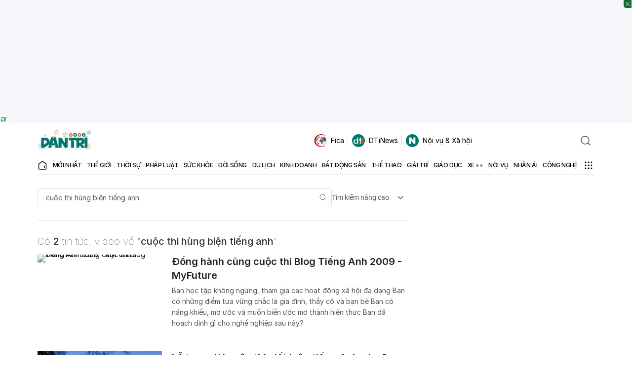

--- FILE ---
content_type: text/html; charset=utf-8
request_url: https://www.google.com/recaptcha/api2/aframe
body_size: 268
content:
<!DOCTYPE HTML><html><head><meta http-equiv="content-type" content="text/html; charset=UTF-8"></head><body><script nonce="369OjiY0p9AMbOFbuKWRSA">/** Anti-fraud and anti-abuse applications only. See google.com/recaptcha */ try{var clients={'sodar':'https://pagead2.googlesyndication.com/pagead/sodar?'};window.addEventListener("message",function(a){try{if(a.source===window.parent){var b=JSON.parse(a.data);var c=clients[b['id']];if(c){var d=document.createElement('img');d.src=c+b['params']+'&rc='+(localStorage.getItem("rc::a")?sessionStorage.getItem("rc::b"):"");window.document.body.appendChild(d);sessionStorage.setItem("rc::e",parseInt(sessionStorage.getItem("rc::e")||0)+1);localStorage.setItem("rc::h",'1767790436649');}}}catch(b){}});window.parent.postMessage("_grecaptcha_ready", "*");}catch(b){}</script></body></html>

--- FILE ---
content_type: application/javascript; charset=utf-8
request_url: https://fundingchoicesmessages.google.com/f/AGSKWxX7pSVegW8cVctZ0KehV4LKi2iu9JfM6HzpUe0s5GNLe2yzGjBri1RS8gMZ-9XBqy2HQH9neeeCAB3lrO0DLdYDhOftqDI8hIAgrb9Vf3rcU1kczoNUlE5YR0APZbISqRXbavZNXGO2ejJgtrJRKc3_ioCVMsGt1Ba0bQZv9-MUZvsM7ymyaJoIaL74/_/lotto_ad_/ads/narf_/site_under.-template-ads/.html?ad_
body_size: -1287
content:
window['bb6c977c-eeff-4f6f-a96d-0415d5fae1c8'] = true;

--- FILE ---
content_type: application/javascript
request_url: https://cdn.dtadnetwork.com/tag/weather_data.js
body_size: 6055
content:
var tpm_weather_info={"angiang":{"2026-01-07 00":24.5,"2026-01-07 01":24.5,"2026-01-07 02":24.2,"2026-01-07 03":24.2,"2026-01-07 04":24.3,"2026-01-07 05":24.4,"2026-01-07 06":23.9,"2026-01-07 07":23.4,"2026-01-07 08":23.1,"2026-01-07 09":23.4,"2026-01-07 10":24.1,"2026-01-07 11":25.3,"2026-01-07 12":26.4,"2026-01-07 13":28.1,"2026-01-07 14":28.7,"2026-01-07 15":28.9,"2026-01-07 16":28.8,"2026-01-07 17":28.2,"2026-01-07 18":26.8,"2026-01-07 19":25.8,"2026-01-07 20":25.1,"2026-01-07 21":24.8,"2026-01-07 22":24.4,"2026-01-07 23":24},"bariavungtau":{"2026-01-07 00":24.7,"2026-01-07 01":24.5,"2026-01-07 02":24.5,"2026-01-07 03":24.4,"2026-01-07 04":24.5,"2026-01-07 05":24.6,"2026-01-07 06":24.8,"2026-01-07 07":25,"2026-01-07 08":25.4,"2026-01-07 09":25.6,"2026-01-07 10":25.8,"2026-01-07 11":26.1,"2026-01-07 12":26.4,"2026-01-07 13":27.2,"2026-01-07 14":27.6,"2026-01-07 15":27.4,"2026-01-07 16":26.7,"2026-01-07 17":26,"2026-01-07 18":25.4,"2026-01-07 19":25.2,"2026-01-07 20":24.9,"2026-01-07 21":24.4,"2026-01-07 22":24.1,"2026-01-07 23":23.9},"bacgiang":[],"backan":[],"baclieu":{"2026-01-07 00":24.5,"2026-01-07 01":24.6,"2026-01-07 02":24.6,"2026-01-07 03":24.5,"2026-01-07 04":24.4,"2026-01-07 05":24.4,"2026-01-07 06":24.3,"2026-01-07 07":24.5,"2026-01-07 08":25,"2026-01-07 09":25.9,"2026-01-07 10":26.6,"2026-01-07 11":26.9,"2026-01-07 12":27.3,"2026-01-07 13":27.6,"2026-01-07 14":27.7,"2026-01-07 15":27.8,"2026-01-07 16":26.7,"2026-01-07 17":25.9,"2026-01-07 18":25.4,"2026-01-07 19":24.9,"2026-01-07 20":24.4,"2026-01-07 21":24.2,"2026-01-07 22":24.1,"2026-01-07 23":24.1},"bacninh":{"2026-01-07 00":12.8,"2026-01-07 01":12.2,"2026-01-07 02":12.3,"2026-01-07 03":12.2,"2026-01-07 04":12.3,"2026-01-07 05":12.4,"2026-01-07 06":12.4,"2026-01-07 07":12.4,"2026-01-07 08":13.2,"2026-01-07 09":14.8,"2026-01-07 10":15.8,"2026-01-07 11":16.6,"2026-01-07 12":17.1,"2026-01-07 13":18.4,"2026-01-07 14":18.7,"2026-01-07 15":18.8,"2026-01-07 16":18.5,"2026-01-07 17":17.6,"2026-01-07 18":16.2,"2026-01-07 19":15.4,"2026-01-07 20":14.8,"2026-01-07 21":14.3,"2026-01-07 22":14,"2026-01-07 23":13.6},"bentre":{"2026-01-07 00":24.3,"2026-01-07 01":24.3,"2026-01-07 02":24.2,"2026-01-07 03":24,"2026-01-07 04":23.9,"2026-01-07 05":23.9,"2026-01-07 06":23.8,"2026-01-07 07":23.5,"2026-01-07 08":23.4,"2026-01-07 09":23.7,"2026-01-07 10":24,"2026-01-07 11":24.9,"2026-01-07 12":25.7,"2026-01-07 13":27.3,"2026-01-07 14":27.7,"2026-01-07 15":27.8,"2026-01-07 16":27.7,"2026-01-07 17":27.4,"2026-01-07 18":26.3,"2026-01-07 19":25.3,"2026-01-07 20":24.7,"2026-01-07 21":24.5,"2026-01-07 22":24.2,"2026-01-07 23":23.8},"binhdinh":{"2026-01-07 00":21.5,"2026-01-07 01":21.9,"2026-01-07 02":21.7,"2026-01-07 03":21.4,"2026-01-07 04":21.6,"2026-01-07 05":20.9,"2026-01-07 06":20.9,"2026-01-07 07":21.3,"2026-01-07 08":21.7,"2026-01-07 09":21.8,"2026-01-07 10":23.2,"2026-01-07 11":23.8,"2026-01-07 12":23.2,"2026-01-07 13":23.5,"2026-01-07 14":23.3,"2026-01-07 15":22.8,"2026-01-07 16":22.6,"2026-01-07 17":22.5,"2026-01-07 18":22.1,"2026-01-07 19":21.9,"2026-01-07 20":21.8,"2026-01-07 21":21.5,"2026-01-07 22":20.9,"2026-01-07 23":21},"binhduong":{"2026-01-07 00":24.9,"2026-01-07 01":23.5,"2026-01-07 02":23,"2026-01-07 03":22.6,"2026-01-07 04":22.4,"2026-01-07 05":22.2,"2026-01-07 06":22.1,"2026-01-07 07":22.2,"2026-01-07 08":22.8,"2026-01-07 09":24,"2026-01-07 10":25.2,"2026-01-07 11":26.7,"2026-01-07 12":27.8,"2026-01-07 13":29,"2026-01-07 14":29.5,"2026-01-07 15":29.6,"2026-01-07 16":29.5,"2026-01-07 17":29.2,"2026-01-07 18":27.5,"2026-01-07 19":26.4,"2026-01-07 20":25.4,"2026-01-07 21":24.4,"2026-01-07 22":24.3,"2026-01-07 23":23.7},"binhphuoc":{"2026-01-07 00":22.6,"2026-01-07 01":22.7,"2026-01-07 02":22.5,"2026-01-07 03":22.2,"2026-01-07 04":22,"2026-01-07 05":21.7,"2026-01-07 06":21.6,"2026-01-07 07":22,"2026-01-07 08":22.9,"2026-01-07 09":24.4,"2026-01-07 10":25.8,"2026-01-07 11":27.4,"2026-01-07 12":28.8,"2026-01-07 13":30,"2026-01-07 14":30.6,"2026-01-07 15":30.7,"2026-01-07 16":30.4,"2026-01-07 17":29.6,"2026-01-07 18":27.7,"2026-01-07 19":26.4,"2026-01-07 20":24.9,"2026-01-07 21":23.5,"2026-01-07 22":22.6,"2026-01-07 23":21.8},"binhthuan":{"2026-01-07 00":23,"2026-01-07 01":23.5,"2026-01-07 02":23,"2026-01-07 03":22.7,"2026-01-07 04":22.3,"2026-01-07 05":21.9,"2026-01-07 06":21.5,"2026-01-07 07":22,"2026-01-07 08":23,"2026-01-07 09":24.2,"2026-01-07 10":25.1,"2026-01-07 11":26.1,"2026-01-07 12":26.3,"2026-01-07 13":28.2,"2026-01-07 14":28.4,"2026-01-07 15":27.7,"2026-01-07 16":27.1,"2026-01-07 17":26.2,"2026-01-07 18":24.7,"2026-01-07 19":23.9,"2026-01-07 20":23.4,"2026-01-07 21":22.9,"2026-01-07 22":22.2,"2026-01-07 23":21.5},"camau":{"2026-01-07 00":24.5,"2026-01-07 01":24.5,"2026-01-07 02":24.2,"2026-01-07 03":24.1,"2026-01-07 04":24,"2026-01-07 05":24,"2026-01-07 06":23.9,"2026-01-07 07":24.2,"2026-01-07 08":24.8,"2026-01-07 09":25.4,"2026-01-07 10":25.5,"2026-01-07 11":25.4,"2026-01-07 12":25.3,"2026-01-07 13":27.2,"2026-01-07 14":27.2,"2026-01-07 15":26.5,"2026-01-07 16":26.3,"2026-01-07 17":25.9,"2026-01-07 18":25.3,"2026-01-07 19":25,"2026-01-07 20":24.6,"2026-01-07 21":24.2,"2026-01-07 22":23.7,"2026-01-07 23":23.4},"cantho":{"2026-01-07 00":24.3,"2026-01-07 01":24.3,"2026-01-07 02":24.1,"2026-01-07 03":23.9,"2026-01-07 04":23.8,"2026-01-07 05":23.8,"2026-01-07 06":23.7,"2026-01-07 07":24.1,"2026-01-07 08":24.1,"2026-01-07 09":24.4,"2026-01-07 10":24.6,"2026-01-07 11":25.1,"2026-01-07 12":25.8,"2026-01-07 13":27.9,"2026-01-07 14":28.3,"2026-01-07 15":28.5,"2026-01-07 16":28.2,"2026-01-07 17":27.7,"2026-01-07 18":26.6,"2026-01-07 19":25.7,"2026-01-07 20":24.8,"2026-01-07 21":24,"2026-01-07 22":23.5,"2026-01-07 23":23.2},"caobang":{"2026-01-07 00":11.1,"2026-01-07 01":10.9,"2026-01-07 02":10.6,"2026-01-07 03":10.6,"2026-01-07 04":10.8,"2026-01-07 05":10.9,"2026-01-07 06":10.7,"2026-01-07 07":10.4,"2026-01-07 08":11.2,"2026-01-07 09":12.4,"2026-01-07 10":13.1,"2026-01-07 11":13.8,"2026-01-07 12":14.5,"2026-01-07 13":15.1,"2026-01-07 14":15.4,"2026-01-07 15":15.4,"2026-01-07 16":15.2,"2026-01-07 17":14.5,"2026-01-07 18":13.5,"2026-01-07 19":13.3,"2026-01-07 20":13,"2026-01-07 21":12.5,"2026-01-07 22":12,"2026-01-07 23":11.4},"danang":{"2026-01-07 00":18.2,"2026-01-07 01":18.1,"2026-01-07 02":18,"2026-01-07 03":17.9,"2026-01-07 04":17.7,"2026-01-07 05":17.7,"2026-01-07 06":17.7,"2026-01-07 07":17.6,"2026-01-07 08":17.6,"2026-01-07 09":17.7,"2026-01-07 10":17.6,"2026-01-07 11":17.6,"2026-01-07 12":17.8,"2026-01-07 13":17.6,"2026-01-07 14":17.6,"2026-01-07 15":17.5,"2026-01-07 16":17.3,"2026-01-07 17":17.1,"2026-01-07 18":16.9,"2026-01-07 19":16.7,"2026-01-07 20":16.6,"2026-01-07 21":16.5,"2026-01-07 22":16.4,"2026-01-07 23":16.4},"daklak":{"2026-01-07 00":18.9,"2026-01-07 01":18.8,"2026-01-07 02":18.6,"2026-01-07 03":18.6,"2026-01-07 04":18.5,"2026-01-07 05":18.3,"2026-01-07 06":18,"2026-01-07 07":18.5,"2026-01-07 08":19.4,"2026-01-07 09":20.9,"2026-01-07 10":21.9,"2026-01-07 11":22.9,"2026-01-07 12":24.2,"2026-01-07 13":24.3,"2026-01-07 14":24.1,"2026-01-07 15":23.8,"2026-01-07 16":22.6,"2026-01-07 17":21.2,"2026-01-07 18":20,"2026-01-07 19":19,"2026-01-07 20":18.4,"2026-01-07 21":18.1,"2026-01-07 22":17.7,"2026-01-07 23":17.4},"daknong":{"2026-01-07 00":19,"2026-01-07 01":18.7,"2026-01-07 02":18.6,"2026-01-07 03":18.5,"2026-01-07 04":18.4,"2026-01-07 05":18.2,"2026-01-07 06":18.1,"2026-01-07 07":18.2,"2026-01-07 08":19.4,"2026-01-07 09":20.8,"2026-01-07 10":22.2,"2026-01-07 11":23.3,"2026-01-07 12":24.2,"2026-01-07 13":24.5,"2026-01-07 14":24.5,"2026-01-07 15":23.9,"2026-01-07 16":22.8,"2026-01-07 17":21.2,"2026-01-07 18":19.6,"2026-01-07 19":18.7,"2026-01-07 20":18.2,"2026-01-07 21":17.8,"2026-01-07 22":17.4,"2026-01-07 23":17.2},"dienbien":{"2026-01-07 00":14,"2026-01-07 01":13.8,"2026-01-07 02":13.5,"2026-01-07 03":13.2,"2026-01-07 04":13,"2026-01-07 05":12.8,"2026-01-07 06":12.5,"2026-01-07 07":12.3,"2026-01-07 08":12.7,"2026-01-07 09":13.4,"2026-01-07 10":14.4,"2026-01-07 11":15.5,"2026-01-07 12":16.5,"2026-01-07 13":17.3,"2026-01-07 14":18,"2026-01-07 15":18,"2026-01-07 16":17.5,"2026-01-07 17":16.5,"2026-01-07 18":14.9,"2026-01-07 19":13.6,"2026-01-07 20":12.4,"2026-01-07 21":11.6,"2026-01-07 22":11,"2026-01-07 23":10.5},"dongnai":{"2026-01-07 00":23.9,"2026-01-07 01":24.1,"2026-01-07 02":23.3,"2026-01-07 03":22.7,"2026-01-07 04":22.2,"2026-01-07 05":21.9,"2026-01-07 06":21.7,"2026-01-07 07":22.1,"2026-01-07 08":22.9,"2026-01-07 09":23.8,"2026-01-07 10":24.7,"2026-01-07 11":25.5,"2026-01-07 12":26.1,"2026-01-07 13":27.3,"2026-01-07 14":27.9,"2026-01-07 15":28.2,"2026-01-07 16":28.2,"2026-01-07 17":27.6,"2026-01-07 18":26.4,"2026-01-07 19":25.2,"2026-01-07 20":24.2,"2026-01-07 21":23.7,"2026-01-07 22":23.4,"2026-01-07 23":23},"dongthap":{"2026-01-07 00":24.9,"2026-01-07 01":24.8,"2026-01-07 02":24.6,"2026-01-07 03":24.5,"2026-01-07 04":24.4,"2026-01-07 05":24.5,"2026-01-07 06":23.8,"2026-01-07 07":23.4,"2026-01-07 08":23.2,"2026-01-07 09":23.5,"2026-01-07 10":24.3,"2026-01-07 11":25.6,"2026-01-07 12":26.6,"2026-01-07 13":28.3,"2026-01-07 14":28.7,"2026-01-07 15":28.9,"2026-01-07 16":28.8,"2026-01-07 17":28.3,"2026-01-07 18":27.2,"2026-01-07 19":26.2,"2026-01-07 20":25.7,"2026-01-07 21":25.6,"2026-01-07 22":25.4,"2026-01-07 23":24.9},"gialai":{"2026-01-07 00":17.3,"2026-01-07 01":17.2,"2026-01-07 02":17,"2026-01-07 03":16.7,"2026-01-07 04":16.5,"2026-01-07 05":16.4,"2026-01-07 06":16.3,"2026-01-07 07":16.7,"2026-01-07 08":18.4,"2026-01-07 09":20.4,"2026-01-07 10":22,"2026-01-07 11":22.8,"2026-01-07 12":23.3,"2026-01-07 13":23.8,"2026-01-07 14":23.9,"2026-01-07 15":23.4,"2026-01-07 16":22,"2026-01-07 17":20.1,"2026-01-07 18":18.6,"2026-01-07 19":17.6,"2026-01-07 20":16.9,"2026-01-07 21":16.6,"2026-01-07 22":16.3,"2026-01-07 23":16},"hagiang":{"2026-01-07 00":9.1,"2026-01-07 01":9.2,"2026-01-07 02":9.2,"2026-01-07 03":9.2,"2026-01-07 04":9.3,"2026-01-07 05":9.2,"2026-01-07 06":9.2,"2026-01-07 07":8.9,"2026-01-07 08":9,"2026-01-07 09":9.8,"2026-01-07 10":10.4,"2026-01-07 11":10.8,"2026-01-07 12":11.3,"2026-01-07 13":11.7,"2026-01-07 14":11.7,"2026-01-07 15":11.6,"2026-01-07 16":11.4,"2026-01-07 17":10.9,"2026-01-07 18":10.5,"2026-01-07 19":10.4,"2026-01-07 20":10.3,"2026-01-07 21":10.3,"2026-01-07 22":10.2,"2026-01-07 23":9.9},"hanam":{"2026-01-07 00":13.1,"2026-01-07 01":13,"2026-01-07 02":12.8,"2026-01-07 03":12.8,"2026-01-07 04":12.2,"2026-01-07 05":11.8,"2026-01-07 06":11.4,"2026-01-07 07":11.4,"2026-01-07 08":13.3,"2026-01-07 09":15.4,"2026-01-07 10":16.3,"2026-01-07 11":17,"2026-01-07 12":17.7,"2026-01-07 13":18.4,"2026-01-07 14":18.7,"2026-01-07 15":18.7,"2026-01-07 16":18.1,"2026-01-07 17":16.9,"2026-01-07 18":15.1,"2026-01-07 19":14.3,"2026-01-07 20":14,"2026-01-07 21":13.4,"2026-01-07 22":12.8,"2026-01-07 23":12.2},"hanoi":{"2026-01-07 00":13.3,"2026-01-07 01":12.7,"2026-01-07 02":12.6,"2026-01-07 03":12.6,"2026-01-07 04":12.5,"2026-01-07 05":12.3,"2026-01-07 06":12,"2026-01-07 07":12.2,"2026-01-07 08":13.3,"2026-01-07 09":15.2,"2026-01-07 10":16.3,"2026-01-07 11":16.9,"2026-01-07 12":17.6,"2026-01-07 13":18.4,"2026-01-07 14":18.5,"2026-01-07 15":18.5,"2026-01-07 16":18.2,"2026-01-07 17":17.3,"2026-01-07 18":15.8,"2026-01-07 19":14.5,"2026-01-07 20":13.5,"2026-01-07 21":12.7,"2026-01-07 22":12.2,"2026-01-07 23":11.8},"hatinh":{"2026-01-07 00":14.1,"2026-01-07 01":13.9,"2026-01-07 02":13.6,"2026-01-07 03":13.4,"2026-01-07 04":13.3,"2026-01-07 05":13.4,"2026-01-07 06":13.4,"2026-01-07 07":13.6,"2026-01-07 08":13.7,"2026-01-07 09":13.8,"2026-01-07 10":14.1,"2026-01-07 11":14.3,"2026-01-07 12":14.5,"2026-01-07 13":15.7,"2026-01-07 14":16.1,"2026-01-07 15":16.6,"2026-01-07 16":16.5,"2026-01-07 17":16.3,"2026-01-07 18":15.8,"2026-01-07 19":15.2,"2026-01-07 20":14.6,"2026-01-07 21":14.2,"2026-01-07 22":13.6,"2026-01-07 23":12.8},"haiduong":{"2026-01-07 00":12.2,"2026-01-07 01":11.9,"2026-01-07 02":11.7,"2026-01-07 03":11.5,"2026-01-07 04":11.5,"2026-01-07 05":11.6,"2026-01-07 06":11.4,"2026-01-07 07":11.9,"2026-01-07 08":12.9,"2026-01-07 09":14.4,"2026-01-07 10":15.7,"2026-01-07 11":16.2,"2026-01-07 12":16.8,"2026-01-07 13":18,"2026-01-07 14":18.5,"2026-01-07 15":18.7,"2026-01-07 16":18.5,"2026-01-07 17":17.4,"2026-01-07 18":15.7,"2026-01-07 19":14.6,"2026-01-07 20":14,"2026-01-07 21":13.5,"2026-01-07 22":13,"2026-01-07 23":12.8},"haiphong":{"2026-01-07 00":12.3,"2026-01-07 01":12,"2026-01-07 02":11.8,"2026-01-07 03":11.7,"2026-01-07 04":11.8,"2026-01-07 05":11.7,"2026-01-07 06":11.4,"2026-01-07 07":11.9,"2026-01-07 08":13,"2026-01-07 09":14.7,"2026-01-07 10":15.9,"2026-01-07 11":16.7,"2026-01-07 12":17.7,"2026-01-07 13":18.6,"2026-01-07 14":19,"2026-01-07 15":19.2,"2026-01-07 16":18.9,"2026-01-07 17":18.1,"2026-01-07 18":16.3,"2026-01-07 19":15,"2026-01-07 20":14.5,"2026-01-07 21":14.2,"2026-01-07 22":14.3,"2026-01-07 23":14.2},"haugiang":{"2026-01-07 00":24.2,"2026-01-07 01":24.1,"2026-01-07 02":23.9,"2026-01-07 03":23.6,"2026-01-07 04":23.6,"2026-01-07 05":23.6,"2026-01-07 06":23.6,"2026-01-07 07":23.8,"2026-01-07 08":24.4,"2026-01-07 09":24.8,"2026-01-07 10":25.2,"2026-01-07 11":26.1,"2026-01-07 12":26.9,"2026-01-07 13":28.2,"2026-01-07 14":28.4,"2026-01-07 15":28.3,"2026-01-07 16":28.1,"2026-01-07 17":27.8,"2026-01-07 18":26.7,"2026-01-07 19":25.8,"2026-01-07 20":25,"2026-01-07 21":24.3,"2026-01-07 22":23.8,"2026-01-07 23":23.4},"hochiminh":{"2026-01-07 00":23.9,"2026-01-07 01":24.2,"2026-01-07 02":23.2,"2026-01-07 03":22.5,"2026-01-07 04":22.2,"2026-01-07 05":22,"2026-01-07 06":21.8,"2026-01-07 07":22,"2026-01-07 08":22.7,"2026-01-07 09":23.8,"2026-01-07 10":25.1,"2026-01-07 11":26.5,"2026-01-07 12":27.4,"2026-01-07 13":28.5,"2026-01-07 14":29,"2026-01-07 15":29,"2026-01-07 16":28.9,"2026-01-07 17":28.6,"2026-01-07 18":26.9,"2026-01-07 19":25.7,"2026-01-07 20":24.7,"2026-01-07 21":24.1,"2026-01-07 22":23.7,"2026-01-07 23":23.5},"hoabinh":{"2026-01-07 00":11.5,"2026-01-07 01":11.5,"2026-01-07 02":11.4,"2026-01-07 03":11.4,"2026-01-07 04":11.3,"2026-01-07 05":11.1,"2026-01-07 06":10.8,"2026-01-07 07":10.6,"2026-01-07 08":11.7,"2026-01-07 09":13.3,"2026-01-07 10":13.8,"2026-01-07 11":14.2,"2026-01-07 12":14.9,"2026-01-07 13":15.7,"2026-01-07 14":15.9,"2026-01-07 15":15.8,"2026-01-07 16":15.2,"2026-01-07 17":14.2,"2026-01-07 18":12.8,"2026-01-07 19":11.9,"2026-01-07 20":11.3,"2026-01-07 21":10.7,"2026-01-07 22":10.3,"2026-01-07 23":9.9},"hungyen":{"2026-01-07 00":12.5,"2026-01-07 01":12.1,"2026-01-07 02":11.9,"2026-01-07 03":11.5,"2026-01-07 04":11.3,"2026-01-07 05":11.3,"2026-01-07 06":11.2,"2026-01-07 07":11.4,"2026-01-07 08":12.9,"2026-01-07 09":14.8,"2026-01-07 10":16,"2026-01-07 11":16.6,"2026-01-07 12":17.3,"2026-01-07 13":17.9,"2026-01-07 14":18.3,"2026-01-07 15":18.3,"2026-01-07 16":17.9,"2026-01-07 17":16.8,"2026-01-07 18":14.9,"2026-01-07 19":13.7,"2026-01-07 20":12.7,"2026-01-07 21":12,"2026-01-07 22":11.4,"2026-01-07 23":11},"khanhhoa":{"2026-01-07 00":21.2,"2026-01-07 01":21.3,"2026-01-07 02":21.1,"2026-01-07 03":21,"2026-01-07 04":21,"2026-01-07 05":20.7,"2026-01-07 06":20.2,"2026-01-07 07":20.9,"2026-01-07 08":22.8,"2026-01-07 09":23.4,"2026-01-07 10":23.9,"2026-01-07 11":24.6,"2026-01-07 12":24.5,"2026-01-07 13":24.7,"2026-01-07 14":24.2,"2026-01-07 15":24,"2026-01-07 16":23.3,"2026-01-07 17":22.8,"2026-01-07 18":22.1,"2026-01-07 19":21.7,"2026-01-07 20":21.4,"2026-01-07 21":20.9,"2026-01-07 22":20.6,"2026-01-07 23":20.5},"kiengiang":{"2026-01-07 00":25.6,"2026-01-07 01":25.5,"2026-01-07 02":25.3,"2026-01-07 03":25.1,"2026-01-07 04":25,"2026-01-07 05":24.9,"2026-01-07 06":24.8,"2026-01-07 07":25.1,"2026-01-07 08":24.7,"2026-01-07 09":24.5,"2026-01-07 10":24.6,"2026-01-07 11":24.9,"2026-01-07 12":25.4,"2026-01-07 13":27.3,"2026-01-07 14":28,"2026-01-07 15":28.4,"2026-01-07 16":28.6,"2026-01-07 17":28.4,"2026-01-07 18":27.9,"2026-01-07 19":27.3,"2026-01-07 20":26.9,"2026-01-07 21":26.4,"2026-01-07 22":25.7,"2026-01-07 23":25},"kontum":{"2026-01-07 00":18.5,"2026-01-07 01":18.3,"2026-01-07 02":18,"2026-01-07 03":17.7,"2026-01-07 04":17.5,"2026-01-07 05":17.3,"2026-01-07 06":17.2,"2026-01-07 07":17.6,"2026-01-07 08":19.8,"2026-01-07 09":21.9,"2026-01-07 10":22.8,"2026-01-07 11":24.1,"2026-01-07 12":25,"2026-01-07 13":25.7,"2026-01-07 14":25.8,"2026-01-07 15":24.8,"2026-01-07 16":22.9,"2026-01-07 17":21.6,"2026-01-07 18":20.1,"2026-01-07 19":18.9,"2026-01-07 20":18.2,"2026-01-07 21":17.6,"2026-01-07 22":17.2,"2026-01-07 23":16.8},"laichau":{"2026-01-07 00":11.8,"2026-01-07 01":11.6,"2026-01-07 02":11.4,"2026-01-07 03":11.3,"2026-01-07 04":11.2,"2026-01-07 05":11.1,"2026-01-07 06":11.1,"2026-01-07 07":10.8,"2026-01-07 08":11.4,"2026-01-07 09":12,"2026-01-07 10":12.3,"2026-01-07 11":13,"2026-01-07 12":13.6,"2026-01-07 13":14,"2026-01-07 14":14.5,"2026-01-07 15":14.7,"2026-01-07 16":14.3,"2026-01-07 17":13.9,"2026-01-07 18":13.4,"2026-01-07 19":13.1,"2026-01-07 20":12.6,"2026-01-07 21":12.1,"2026-01-07 22":11.7,"2026-01-07 23":11.4},"lamdong":{"2026-01-07 00":14.1,"2026-01-07 01":13.9,"2026-01-07 02":13.8,"2026-01-07 03":13.6,"2026-01-07 04":13.7,"2026-01-07 05":13.7,"2026-01-07 06":13.7,"2026-01-07 07":14.1,"2026-01-07 08":15.2,"2026-01-07 09":16.6,"2026-01-07 10":18.6,"2026-01-07 11":20,"2026-01-07 12":21,"2026-01-07 13":21.2,"2026-01-07 14":20.7,"2026-01-07 15":19.7,"2026-01-07 16":18,"2026-01-07 17":16.4,"2026-01-07 18":14.8,"2026-01-07 19":14.1,"2026-01-07 20":13.9,"2026-01-07 21":13.6,"2026-01-07 22":13.4,"2026-01-07 23":13},"langson":{"2026-01-07 00":11,"2026-01-07 01":10.7,"2026-01-07 02":10.5,"2026-01-07 03":10.4,"2026-01-07 04":10.3,"2026-01-07 05":9.9,"2026-01-07 06":9.5,"2026-01-07 07":9.7,"2026-01-07 08":10.3,"2026-01-07 09":11.4,"2026-01-07 10":12.5,"2026-01-07 11":13.3,"2026-01-07 12":14,"2026-01-07 13":15.5,"2026-01-07 14":15.8,"2026-01-07 15":15.7,"2026-01-07 16":15.2,"2026-01-07 17":14,"2026-01-07 18":12.4,"2026-01-07 19":11.8,"2026-01-07 20":11.6,"2026-01-07 21":11.5,"2026-01-07 22":11.4,"2026-01-07 23":10.9},"laocai":{"2026-01-07 00":12.3,"2026-01-07 01":12.4,"2026-01-07 02":12.3,"2026-01-07 03":11.9,"2026-01-07 04":11.8,"2026-01-07 05":11.6,"2026-01-07 06":11.4,"2026-01-07 07":11.5,"2026-01-07 08":11.8,"2026-01-07 09":12.1,"2026-01-07 10":12.8,"2026-01-07 11":13.4,"2026-01-07 12":14.1,"2026-01-07 13":14.3,"2026-01-07 14":14.4,"2026-01-07 15":14.7,"2026-01-07 16":14.3,"2026-01-07 17":14.1,"2026-01-07 18":13.8,"2026-01-07 19":13.3,"2026-01-07 20":13.2,"2026-01-07 21":13.1,"2026-01-07 22":12.7,"2026-01-07 23":12.3},"longan":{"2026-01-07 00":23.6,"2026-01-07 01":23.7,"2026-01-07 02":23.7,"2026-01-07 03":23.5,"2026-01-07 04":23.6,"2026-01-07 05":22.9,"2026-01-07 06":22.2,"2026-01-07 07":22.3,"2026-01-07 08":22.9,"2026-01-07 09":23.7,"2026-01-07 10":24.2,"2026-01-07 11":25,"2026-01-07 12":25.8,"2026-01-07 13":27.8,"2026-01-07 14":28,"2026-01-07 15":28.1,"2026-01-07 16":27.9,"2026-01-07 17":27.5,"2026-01-07 18":26.3,"2026-01-07 19":25.1,"2026-01-07 20":24.2,"2026-01-07 21":23.8,"2026-01-07 22":23.3,"2026-01-07 23":22.8},"namdinh":{"2026-01-07 00":12.8,"2026-01-07 01":12.4,"2026-01-07 02":12,"2026-01-07 03":11.6,"2026-01-07 04":11.3,"2026-01-07 05":11.2,"2026-01-07 06":11,"2026-01-07 07":11.2,"2026-01-07 08":12.5,"2026-01-07 09":14.6,"2026-01-07 10":15.9,"2026-01-07 11":16.5,"2026-01-07 12":17,"2026-01-07 13":17.9,"2026-01-07 14":18.2,"2026-01-07 15":18.4,"2026-01-07 16":18.1,"2026-01-07 17":17.1,"2026-01-07 18":15.4,"2026-01-07 19":14.3,"2026-01-07 20":13.6,"2026-01-07 21":12.9,"2026-01-07 22":12.3,"2026-01-07 23":11.8},"nghean":{"2026-01-07 00":13.9,"2026-01-07 01":13.6,"2026-01-07 02":13.5,"2026-01-07 03":13.2,"2026-01-07 04":13,"2026-01-07 05":12.8,"2026-01-07 06":12.8,"2026-01-07 07":13.2,"2026-01-07 08":13.9,"2026-01-07 09":14.5,"2026-01-07 10":15,"2026-01-07 11":15.2,"2026-01-07 12":15.9,"2026-01-07 13":16.7,"2026-01-07 14":16.9,"2026-01-07 15":17,"2026-01-07 16":16.9,"2026-01-07 17":16.8,"2026-01-07 18":16.5,"2026-01-07 19":16.1,"2026-01-07 20":15.4,"2026-01-07 21":14.8,"2026-01-07 22":14.2,"2026-01-07 23":13.8},"ninhbinh":{"2026-01-07 00":12.6,"2026-01-07 01":12.3,"2026-01-07 02":12.3,"2026-01-07 03":12.2,"2026-01-07 04":12.1,"2026-01-07 05":12.1,"2026-01-07 06":11.9,"2026-01-07 07":11.9,"2026-01-07 08":13.3,"2026-01-07 09":14.9,"2026-01-07 10":16.3,"2026-01-07 11":17.2,"2026-01-07 12":17.9,"2026-01-07 13":18.6,"2026-01-07 14":18.7,"2026-01-07 15":18.5,"2026-01-07 16":17.9,"2026-01-07 17":17,"2026-01-07 18":15.5,"2026-01-07 19":14.7,"2026-01-07 20":14.1,"2026-01-07 21":13.6,"2026-01-07 22":12.9,"2026-01-07 23":12.3},"ninhthuan":{"2026-01-07 00":22.6,"2026-01-07 01":22.8,"2026-01-07 02":22.6,"2026-01-07 03":22.5,"2026-01-07 04":21.9,"2026-01-07 05":21.6,"2026-01-07 06":21.2,"2026-01-07 07":22.5,"2026-01-07 08":23.5,"2026-01-07 09":25,"2026-01-07 10":25.9,"2026-01-07 11":26.6,"2026-01-07 12":27.1,"2026-01-07 13":27.5,"2026-01-07 14":27.1,"2026-01-07 15":26.4,"2026-01-07 16":25.4,"2026-01-07 17":24.3,"2026-01-07 18":23,"2026-01-07 19":22.2,"2026-01-07 20":21.8,"2026-01-07 21":21.5,"2026-01-07 22":21.1,"2026-01-07 23":20.9},"phutho":{"2026-01-07 00":13.9,"2026-01-07 01":13.8,"2026-01-07 02":13.6,"2026-01-07 03":13.4,"2026-01-07 04":13,"2026-01-07 05":12.8,"2026-01-07 06":12.6,"2026-01-07 07":12.5,"2026-01-07 08":13.3,"2026-01-07 09":14.8,"2026-01-07 10":16.1,"2026-01-07 11":16.9,"2026-01-07 12":17.5,"2026-01-07 13":18,"2026-01-07 14":18.2,"2026-01-07 15":18.3,"2026-01-07 16":18.1,"2026-01-07 17":17.4,"2026-01-07 18":16.1,"2026-01-07 19":14.9,"2026-01-07 20":14,"2026-01-07 21":13.5,"2026-01-07 22":13.3,"2026-01-07 23":13},"phuyen":{"2026-01-07 00":20.5,"2026-01-07 01":20.6,"2026-01-07 02":20.6,"2026-01-07 03":20.6,"2026-01-07 04":20.3,"2026-01-07 05":20.2,"2026-01-07 06":20.2,"2026-01-07 07":20.6,"2026-01-07 08":21.1,"2026-01-07 09":22.6,"2026-01-07 10":22.9,"2026-01-07 11":23.3,"2026-01-07 12":23.7,"2026-01-07 13":23.7,"2026-01-07 14":22.6,"2026-01-07 15":22.8,"2026-01-07 16":22,"2026-01-07 17":21.3,"2026-01-07 18":20.6,"2026-01-07 19":20.6,"2026-01-07 20":20.6,"2026-01-07 21":20.4,"2026-01-07 22":20.3,"2026-01-07 23":20.1},"quangbinh":{"2026-01-07 00":14.4,"2026-01-07 01":14.1,"2026-01-07 02":14,"2026-01-07 03":13.9,"2026-01-07 04":13.8,"2026-01-07 05":13.5,"2026-01-07 06":13.2,"2026-01-07 07":13.1,"2026-01-07 08":13.1,"2026-01-07 09":13.7,"2026-01-07 10":14.5,"2026-01-07 11":14.5,"2026-01-07 12":14.6,"2026-01-07 13":14.6,"2026-01-07 14":15.1,"2026-01-07 15":15.2,"2026-01-07 16":14.9,"2026-01-07 17":14.4,"2026-01-07 18":14.1,"2026-01-07 19":13.8,"2026-01-07 20":13.8,"2026-01-07 21":13.7,"2026-01-07 22":13.7,"2026-01-07 23":13.5},"quangnam":{"2026-01-07 00":20,"2026-01-07 01":20.1,"2026-01-07 02":19.8,"2026-01-07 03":19.8,"2026-01-07 04":19.7,"2026-01-07 05":19.4,"2026-01-07 06":19.2,"2026-01-07 07":19.3,"2026-01-07 08":19.7,"2026-01-07 09":19.9,"2026-01-07 10":20,"2026-01-07 11":20,"2026-01-07 12":20.5,"2026-01-07 13":20.4,"2026-01-07 14":20.2,"2026-01-07 15":19.8,"2026-01-07 16":19.6,"2026-01-07 17":19.3,"2026-01-07 18":19.3,"2026-01-07 19":19.4,"2026-01-07 20":19.4,"2026-01-07 21":19.2,"2026-01-07 22":18.9,"2026-01-07 23":18.8},"quangngai":[],"quangninh":{"2026-01-07 00":15,"2026-01-07 01":14.8,"2026-01-07 02":14.6,"2026-01-07 03":14.3,"2026-01-07 04":14,"2026-01-07 05":13.7,"2026-01-07 06":13.6,"2026-01-07 07":13.7,"2026-01-07 08":14.4,"2026-01-07 09":15.7,"2026-01-07 10":16.6,"2026-01-07 11":17.4,"2026-01-07 12":18.2,"2026-01-07 13":19.1,"2026-01-07 14":19.4,"2026-01-07 15":19.2,"2026-01-07 16":18.6,"2026-01-07 17":17.8,"2026-01-07 18":16.9,"2026-01-07 19":16.3,"2026-01-07 20":16,"2026-01-07 21":15.7,"2026-01-07 22":15.2,"2026-01-07 23":14.7},"quangtri":{"2026-01-07 00":18.5,"2026-01-07 01":18,"2026-01-07 02":17.8,"2026-01-07 03":17.8,"2026-01-07 04":17.8,"2026-01-07 05":17.8,"2026-01-07 06":17.8,"2026-01-07 07":17.5,"2026-01-07 08":17.7,"2026-01-07 09":17.7,"2026-01-07 10":17.6,"2026-01-07 11":18.1,"2026-01-07 12":17.9,"2026-01-07 13":17.7,"2026-01-07 14":18.3,"2026-01-07 15":18.5,"2026-01-07 16":18.1,"2026-01-07 17":17.8,"2026-01-07 18":17.5,"2026-01-07 19":17.3,"2026-01-07 20":17,"2026-01-07 21":16.7,"2026-01-07 22":16.6,"2026-01-07 23":16.6},"soctrang":{"2026-01-07 00":24.3,"2026-01-07 01":24.1,"2026-01-07 02":24,"2026-01-07 03":23.8,"2026-01-07 04":23.8,"2026-01-07 05":23.9,"2026-01-07 06":23.8,"2026-01-07 07":24,"2026-01-07 08":24.5,"2026-01-07 09":24.9,"2026-01-07 10":25.3,"2026-01-07 11":26,"2026-01-07 12":26.3,"2026-01-07 13":27.2,"2026-01-07 14":27.6,"2026-01-07 15":27.3,"2026-01-07 16":27,"2026-01-07 17":26.1,"2026-01-07 18":25.4,"2026-01-07 19":24.8,"2026-01-07 20":24.4,"2026-01-07 21":24.1,"2026-01-07 22":23.8,"2026-01-07 23":23.6},"sonla":{"2026-01-07 00":12.3,"2026-01-07 01":12,"2026-01-07 02":11.4,"2026-01-07 03":11,"2026-01-07 04":10.7,"2026-01-07 05":10.4,"2026-01-07 06":10.2,"2026-01-07 07":9.8,"2026-01-07 08":11.2,"2026-01-07 09":13.1,"2026-01-07 10":14.4,"2026-01-07 11":15.7,"2026-01-07 12":16.7,"2026-01-07 13":17.4,"2026-01-07 14":17.7,"2026-01-07 15":17.4,"2026-01-07 16":16.7,"2026-01-07 17":15.7,"2026-01-07 18":14.3,"2026-01-07 19":13.5,"2026-01-07 20":13.3,"2026-01-07 21":12.8,"2026-01-07 22":12.2,"2026-01-07 23":11.6},"tayninh":{"2026-01-07 00":24.6,"2026-01-07 01":23.9,"2026-01-07 02":23.4,"2026-01-07 03":22.9,"2026-01-07 04":22.6,"2026-01-07 05":22.3,"2026-01-07 06":22,"2026-01-07 07":22.2,"2026-01-07 08":22.8,"2026-01-07 09":23.9,"2026-01-07 10":25.7,"2026-01-07 11":27,"2026-01-07 12":28.6,"2026-01-07 13":30,"2026-01-07 14":30.7,"2026-01-07 15":30.8,"2026-01-07 16":30.2,"2026-01-07 17":29.3,"2026-01-07 18":27.9,"2026-01-07 19":26.5,"2026-01-07 20":25.8,"2026-01-07 21":25.4,"2026-01-07 22":24.6,"2026-01-07 23":23.6},"thaibinh":{"2026-01-07 00":12.2,"2026-01-07 01":11.5,"2026-01-07 02":11.1,"2026-01-07 03":10.8,"2026-01-07 04":10.8,"2026-01-07 05":11,"2026-01-07 06":11,"2026-01-07 07":11.2,"2026-01-07 08":12.5,"2026-01-07 09":14.5,"2026-01-07 10":15.8,"2026-01-07 11":16.5,"2026-01-07 12":17.2,"2026-01-07 13":18,"2026-01-07 14":18.2,"2026-01-07 15":18.3,"2026-01-07 16":17.9,"2026-01-07 17":16.9,"2026-01-07 18":15.1,"2026-01-07 19":14,"2026-01-07 20":13.2,"2026-01-07 21":12.5,"2026-01-07 22":11.9,"2026-01-07 23":11.4},"thainguyen":{"2026-01-07 00":13,"2026-01-07 01":12.9,"2026-01-07 02":12.6,"2026-01-07 03":12.6,"2026-01-07 04":12.4,"2026-01-07 05":12.2,"2026-01-07 06":12.1,"2026-01-07 07":12.3,"2026-01-07 08":13.1,"2026-01-07 09":14.9,"2026-01-07 10":16,"2026-01-07 11":16.8,"2026-01-07 12":17.7,"2026-01-07 13":18.7,"2026-01-07 14":19,"2026-01-07 15":19.1,"2026-01-07 16":18.5,"2026-01-07 17":17.4,"2026-01-07 18":15.4,"2026-01-07 19":13.8,"2026-01-07 20":12.6,"2026-01-07 21":11.6,"2026-01-07 22":10.6,"2026-01-07 23":9.9},"thanhhoa":{"2026-01-07 00":12.8,"2026-01-07 01":12.8,"2026-01-07 02":12.6,"2026-01-07 03":12.6,"2026-01-07 04":12.5,"2026-01-07 05":12.1,"2026-01-07 06":11.8,"2026-01-07 07":11.6,"2026-01-07 08":12.9,"2026-01-07 09":14.8,"2026-01-07 10":15.9,"2026-01-07 11":16.8,"2026-01-07 12":17.7,"2026-01-07 13":18.6,"2026-01-07 14":18.7,"2026-01-07 15":18.6,"2026-01-07 16":18.1,"2026-01-07 17":17.1,"2026-01-07 18":15.5,"2026-01-07 19":14.6,"2026-01-07 20":14,"2026-01-07 21":13.6,"2026-01-07 22":13.1,"2026-01-07 23":12.6},"thuathienhue":{"2026-01-07 00":20,"2026-01-07 01":19.6,"2026-01-07 02":19.6,"2026-01-07 03":19.5,"2026-01-07 04":19.4,"2026-01-07 05":19.3,"2026-01-07 06":19.2,"2026-01-07 07":19.1,"2026-01-07 08":19.3,"2026-01-07 09":19.4,"2026-01-07 10":19.4,"2026-01-07 11":19.4,"2026-01-07 12":19.4,"2026-01-07 13":19.4,"2026-01-07 14":19.3,"2026-01-07 15":19.2,"2026-01-07 16":19.1,"2026-01-07 17":18.9,"2026-01-07 18":18.8,"2026-01-07 19":18.6,"2026-01-07 20":18.5,"2026-01-07 21":18.3,"2026-01-07 22":18.3,"2026-01-07 23":18.3},"tiengiang":{"2026-01-07 00":23.7,"2026-01-07 01":23.7,"2026-01-07 02":23.7,"2026-01-07 03":23.5,"2026-01-07 04":23.4,"2026-01-07 05":23.3,"2026-01-07 06":22.6,"2026-01-07 07":22.5,"2026-01-07 08":22.9,"2026-01-07 09":23.6,"2026-01-07 10":24,"2026-01-07 11":24.8,"2026-01-07 12":25.5,"2026-01-07 13":27.6,"2026-01-07 14":27.9,"2026-01-07 15":28,"2026-01-07 16":27.9,"2026-01-07 17":27.3,"2026-01-07 18":26,"2026-01-07 19":25,"2026-01-07 20":24.3,"2026-01-07 21":24,"2026-01-07 22":23.6,"2026-01-07 23":23},"travinh":{"2026-01-07 00":24.4,"2026-01-07 01":24.3,"2026-01-07 02":24.3,"2026-01-07 03":24.3,"2026-01-07 04":24.2,"2026-01-07 05":24.1,"2026-01-07 06":23.9,"2026-01-07 07":24.2,"2026-01-07 08":24.9,"2026-01-07 09":25.5,"2026-01-07 10":26.1,"2026-01-07 11":26.5,"2026-01-07 12":27,"2026-01-07 13":27.8,"2026-01-07 14":27.9,"2026-01-07 15":27.3,"2026-01-07 16":26.7,"2026-01-07 17":25.9,"2026-01-07 18":25.1,"2026-01-07 19":24.8,"2026-01-07 20":24.5,"2026-01-07 21":24.3,"2026-01-07 22":24,"2026-01-07 23":23.8},"tuyenquang":{"2026-01-07 00":13.2,"2026-01-07 01":13,"2026-01-07 02":12.9,"2026-01-07 03":12.8,"2026-01-07 04":12.7,"2026-01-07 05":12.6,"2026-01-07 06":12.4,"2026-01-07 07":12.3,"2026-01-07 08":13,"2026-01-07 09":14.2,"2026-01-07 10":15.6,"2026-01-07 11":16.4,"2026-01-07 12":16.9,"2026-01-07 13":16.9,"2026-01-07 14":16.9,"2026-01-07 15":17.1,"2026-01-07 16":17,"2026-01-07 17":16.5,"2026-01-07 18":15.4,"2026-01-07 19":14.6,"2026-01-07 20":14,"2026-01-07 21":13.5,"2026-01-07 22":12.8,"2026-01-07 23":12.5},"vinhlong":{"2026-01-07 00":24.1,"2026-01-07 01":24,"2026-01-07 02":24,"2026-01-07 03":23.9,"2026-01-07 04":23.8,"2026-01-07 05":23.8,"2026-01-07 06":23.7,"2026-01-07 07":23.3,"2026-01-07 08":23.5,"2026-01-07 09":23.8,"2026-01-07 10":24.6,"2026-01-07 11":25,"2026-01-07 12":25.7,"2026-01-07 13":27.9,"2026-01-07 14":28.3,"2026-01-07 15":28.4,"2026-01-07 16":28.1,"2026-01-07 17":27.6,"2026-01-07 18":26.5,"2026-01-07 19":25.6,"2026-01-07 20":24.6,"2026-01-07 21":23.8,"2026-01-07 22":23.3,"2026-01-07 23":23},"vinhphuc":{"2026-01-07 00":13.8,"2026-01-07 01":13.5,"2026-01-07 02":13.5,"2026-01-07 03":13.3,"2026-01-07 04":13.1,"2026-01-07 05":12.8,"2026-01-07 06":12.7,"2026-01-07 07":12.6,"2026-01-07 08":13.4,"2026-01-07 09":14.6,"2026-01-07 10":15.8,"2026-01-07 11":16.8,"2026-01-07 12":17.6,"2026-01-07 13":18.2,"2026-01-07 14":18.5,"2026-01-07 15":18.6,"2026-01-07 16":18.4,"2026-01-07 17":17.6,"2026-01-07 18":16.2,"2026-01-07 19":15.1,"2026-01-07 20":14.3,"2026-01-07 21":13.6,"2026-01-07 22":13.1,"2026-01-07 23":12.7},"yenbai":{"2026-01-07 00":13.4,"2026-01-07 01":13.3,"2026-01-07 02":13.1,"2026-01-07 03":13.1,"2026-01-07 04":13.1,"2026-01-07 05":13.1,"2026-01-07 06":13,"2026-01-07 07":12.9,"2026-01-07 08":13.5,"2026-01-07 09":14.8,"2026-01-07 10":15.7,"2026-01-07 11":16.8,"2026-01-07 12":17.2,"2026-01-07 13":17.6,"2026-01-07 14":17.7,"2026-01-07 15":17.6,"2026-01-07 16":17.4,"2026-01-07 17":16.7,"2026-01-07 18":15.5,"2026-01-07 19":14.8,"2026-01-07 20":14.1,"2026-01-07 21":13.6,"2026-01-07 22":13.5,"2026-01-07 23":13.2}}

--- FILE ---
content_type: image/svg+xml
request_url: https://cdnweb.dantri.com.vn/dist/static-logo.1-0-1.35b20ba09264084fcb26.svg
body_size: 443
content:
<svg xmlns="http://www.w3.org/2000/svg" version="1.1" viewBox="0.6 16.8 234.8 58.7">
  <g>
    <g id="Layer_1">
      <g>
        <polygon fill="#007669"
                 points="224.9 24.2 224.9 23.4 235.4 19.8 235.4 16.8 221.4 21.6 221.4 75.2 235.4 75.2 235.4 24.2 224.9 24.2"/>
        <path fill="#007669"
              d="M213.9,61.8h-8.5v-1.1l6.2-2.7c5.8-2.9,9.8-9,9.8-15.9,0-9.9-8-17.8-17.8-17.8h-63.7v13.5h12.4v37.6h14.7v-34.3l-5.6-1.9v-1.3h18v37.6h14v-9.2l4.9-2.2,6.3,11.4h16.8l-7.5-13.4ZM203.3,47l-9,3.9h-1.1v-13.2h7.8c2.7,0,4.9,2.2,4.9,4.9s-1.1,3.5-2.7,4.4Z"/>
        <path fill="#007669"
              d="M22.6,24.2H.6v51h13.7l19.8-12.5c5.7-3.8,9.4-10.2,9.4-17.5,0-11.6-9.4-21-21-21ZM13.9,37.7h7.6c4.2,0,7.6,3.4,7.6,7.6s-1.4,5.1-3.6,6.5c0,0,0,0,0,0l-10,6.3h-1.5v-20.4Z"/>
        <path fill="#007669"
              d="M119.9,24.2v24.7h-1.1l-15.3-24.7h-14.8v51h15v-25.2h1.1l15.7,25.2h7.6c3.8,0,6.9-3.1,6.9-6.9V24.2h-15Z"/>
        <path fill="#007669"
              d="M74.3,22.6l-9.8-4.6h-4.3l-9.8,4.6-14.3,52.7h15.7l2.2-8.4-6.7-2.4v-1.2h30.1v1.2l-6.7,2.4,2.2,8.4h15.7l-14.3-52.7ZM62.4,20.1l7.6,3.6v.5h-15.1v-.5l7.6-3.6ZM57.7,52.7l4-15.6h1.3l4,15.6h-9.3Z"/>
      </g>
    </g>
  </g>
</svg>